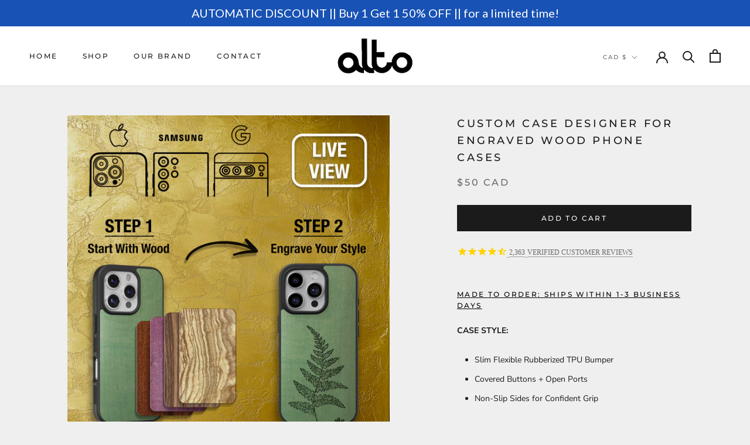

--- FILE ---
content_type: text/javascript; charset=utf-8
request_url: https://www.altocollective.com/products/custom-case.js?sr&_=1763355388088
body_size: 1284
content:
{"id":369449025,"title":"Custom Case Designer for Engraved Wood Phone Cases","handle":"custom-case","description":"\u003ca style=\"display: block;\" href=\"https:\/\/www.altocollective.com\/pages\/reviews\" data-mce-style=\"display: block;\"\u003e\n\u003cdiv id=\"stamped-reviews-widget\" data-widget-type=\"site-badge\" data-badge-type=\"minimal\" data-title=\"VERIFIED CUSTOMER REVIEWS\"\u003e\u003c\/div\u003e\n\u003c\/a\u003e\n\u003cp\u003e \u003c\/p\u003e\n\u003ch6\u003e\u003cspan style=\"text-decoration: underline; color: #000000;\" data-mce-style=\"text-decoration: underline; color: #000000;\"\u003eMade To Order: Ships within 1-3 business days\u003c\/span\u003e\u003c\/h6\u003e\n\n\u003cp\u003e\u003cstrong\u003eCASE STYLE:\u003c\/strong\u003e\u003c\/p\u003e\n\u003cul\u003e\n\u003cli\u003eSlim Flexible Rubberized TPU Bumper \u003c\/li\u003e\n\u003cli\u003eCovered Buttons + Open Ports\u003c\/li\u003e\n\u003cli\u003eNon-Slip Sides for Confident Grip\u003c\/li\u003e\n\u003c\/ul\u003e\n\u003cp\u003e\u003cstrong\u003eDESIGN: \u003c\/strong\u003e\u003c\/p\u003e\n\u003cul\u003e\n\u003cli\u003ePermanent + Durable\u003c\/li\u003e\n\u003cli\u003eWater Resistant \u003c\/li\u003e\n\u003cli\u003eHigh Resolution Laser Carved | 0.2mm-0.5mm Depth of Engraving.\u003c\/li\u003e\n\u003c\/ul\u003e\n\u003cp\u003eBuild a completely custom case using our live preview design tool.\u003c\/p\u003e\n\u003cp\u003e\u003cspan color=\"#000000\" style=\"color: #000000;\" data-mce-style=\"color: #000000;\"\u003eWhat you choose to carry with you everyday speaks volumes about who you are and makes a lasting impression on those around you. Create a custom wood phone case today.\u003cbr\u003e\u003cbr\u003e\u003c\/span\u003e\u003c\/p\u003e","published_at":"2017-01-16T15:44:00-07:00","created_at":"2014-09-24T09:51:00-06:00","vendor":"Alto Collective","type":"iPhone Cases","tags":["__tab1:smartphone-case-features","__tab2:smartphone-cases-faq","__tab3:shipping-warranty","__tab4:a-note-from-the-alto-brothers","Bold","CUSTOMIZE","SERIES"],"price":5000,"price_min":5000,"price_max":5000,"available":true,"price_varies":false,"compare_at_price":null,"compare_at_price_min":0,"compare_at_price_max":0,"compare_at_price_varies":false,"variants":[{"id":956333465,"title":"Default Title","option1":"Default Title","option2":null,"option3":null,"sku":"CustomCase","requires_shipping":true,"taxable":true,"featured_image":null,"available":true,"name":"Custom Case Designer for Engraved Wood Phone Cases","public_title":null,"options":["Default Title"],"price":5000,"weight":40,"compare_at_price":null,"inventory_quantity":-3817,"inventory_management":null,"inventory_policy":"deny","barcode":"","requires_selling_plan":false,"selling_plan_allocations":[]}],"images":["\/\/cdn.shopify.com\/s\/files\/1\/0189\/8736\/files\/Custom-Case-Builder-2025-final_dbce2fd6-b7a2-4a7d-be01-6992a6c9d273.jpg?v=1749674912","\/\/cdn.shopify.com\/s\/files\/1\/0189\/8736\/files\/infographic-2025_92cec797-8fc6-4ad4-b02b-6c061bbf3ab4.jpg?v=1749674912","\/\/cdn.shopify.com\/s\/files\/1\/0189\/8736\/files\/made-in-canada---sideways-view.jpg?v=1749674912","\/\/cdn.shopify.com\/s\/files\/1\/0189\/8736\/products\/IMG_1610.jpg?v=1749674912","\/\/cdn.shopify.com\/s\/files\/1\/0189\/8736\/products\/Sitka-and-wallet-on-table.jpg?v=1749674912","\/\/cdn.shopify.com\/s\/files\/1\/0189\/8736\/products\/Wildlife-Lineup.jpg?v=1749674912","\/\/cdn.shopify.com\/s\/files\/1\/0189\/8736\/products\/Compass-Engraving-on-Table.jpg?v=1749674912"],"featured_image":"\/\/cdn.shopify.com\/s\/files\/1\/0189\/8736\/files\/Custom-Case-Builder-2025-final_dbce2fd6-b7a2-4a7d-be01-6992a6c9d273.jpg?v=1749674912","options":[{"name":"Title","position":1,"values":["Default Title"]}],"url":"\/products\/custom-case","media":[{"alt":null,"id":24294826934370,"position":1,"preview_image":{"aspect_ratio":1.0,"height":1865,"width":1865,"src":"https:\/\/cdn.shopify.com\/s\/files\/1\/0189\/8736\/files\/Custom-Case-Builder-2025-final_dbce2fd6-b7a2-4a7d-be01-6992a6c9d273.jpg?v=1749674912"},"aspect_ratio":1.0,"height":1865,"media_type":"image","src":"https:\/\/cdn.shopify.com\/s\/files\/1\/0189\/8736\/files\/Custom-Case-Builder-2025-final_dbce2fd6-b7a2-4a7d-be01-6992a6c9d273.jpg?v=1749674912","width":1865},{"alt":null,"id":24254392860770,"position":2,"preview_image":{"aspect_ratio":1.0,"height":2000,"width":2000,"src":"https:\/\/cdn.shopify.com\/s\/files\/1\/0189\/8736\/files\/infographic-2025_92cec797-8fc6-4ad4-b02b-6c061bbf3ab4.jpg?v=1749674912"},"aspect_ratio":1.0,"height":2000,"media_type":"image","src":"https:\/\/cdn.shopify.com\/s\/files\/1\/0189\/8736\/files\/infographic-2025_92cec797-8fc6-4ad4-b02b-6c061bbf3ab4.jpg?v=1749674912","width":2000},{"alt":null,"id":24286140072034,"position":3,"preview_image":{"aspect_ratio":1.0,"height":1000,"width":1000,"src":"https:\/\/cdn.shopify.com\/s\/files\/1\/0189\/8736\/files\/made-in-canada---sideways-view.jpg?v=1749674912"},"aspect_ratio":1.0,"height":1000,"media_type":"image","src":"https:\/\/cdn.shopify.com\/s\/files\/1\/0189\/8736\/files\/made-in-canada---sideways-view.jpg?v=1749674912","width":1000},{"alt":null,"id":20963708305506,"position":4,"preview_image":{"aspect_ratio":1.0,"height":1200,"width":1200,"src":"https:\/\/cdn.shopify.com\/s\/files\/1\/0189\/8736\/products\/IMG_1610.jpg?v=1749674912"},"aspect_ratio":1.0,"height":1200,"media_type":"image","src":"https:\/\/cdn.shopify.com\/s\/files\/1\/0189\/8736\/products\/IMG_1610.jpg?v=1749674912","width":1200},{"alt":"wood design phone cases","id":6775459807330,"position":5,"preview_image":{"aspect_ratio":1.0,"height":1800,"width":1800,"src":"https:\/\/cdn.shopify.com\/s\/files\/1\/0189\/8736\/products\/Sitka-and-wallet-on-table.jpg?v=1749674912"},"aspect_ratio":1.0,"height":1800,"media_type":"image","src":"https:\/\/cdn.shopify.com\/s\/files\/1\/0189\/8736\/products\/Sitka-and-wallet-on-table.jpg?v=1749674912","width":1800},{"alt":"real wood phone cases","id":6775460135010,"position":6,"preview_image":{"aspect_ratio":1.0,"height":1800,"width":1800,"src":"https:\/\/cdn.shopify.com\/s\/files\/1\/0189\/8736\/products\/Wildlife-Lineup.jpg?v=1749674912"},"aspect_ratio":1.0,"height":1800,"media_type":"image","src":"https:\/\/cdn.shopify.com\/s\/files\/1\/0189\/8736\/products\/Wildlife-Lineup.jpg?v=1749674912","width":1800},{"alt":"custom case","id":6775459250274,"position":7,"preview_image":{"aspect_ratio":1.0,"height":1800,"width":1800,"src":"https:\/\/cdn.shopify.com\/s\/files\/1\/0189\/8736\/products\/Compass-Engraving-on-Table.jpg?v=1749674912"},"aspect_ratio":1.0,"height":1800,"media_type":"image","src":"https:\/\/cdn.shopify.com\/s\/files\/1\/0189\/8736\/products\/Compass-Engraving-on-Table.jpg?v=1749674912","width":1800}],"requires_selling_plan":false,"selling_plan_groups":[]}

--- FILE ---
content_type: text/javascript
request_url: https://www.altocollective.com/cdn/shop/t/16/assets/custom.js?v=183944157590872491501612211261
body_size: -567
content:
//# sourceMappingURL=/cdn/shop/t/16/assets/custom.js.map?v=183944157590872491501612211261


--- FILE ---
content_type: text/javascript;charset=utf-8
request_url: https://assets.cloudlift.app/api/assets/upload.js?shop=altowallet.myshopify.com
body_size: 3856
content:
window.Cloudlift = window.Cloudlift || {};window.Cloudlift.upload = { config: {"app":"upload","shop":"altowallet.myshopify.com","url":"https://www.altocollective.com","api":"https://api.cloudlift.app","assets":"https://cdn.jsdelivr.net/gh/cloudlift-app/cdn@0.14.28","mode":"prod","currencyFormats":{"moneyFormat":"${{amount}} CAD","moneyWithCurrencyFormat":"${{amount}} CAD"},"resources":["https://cdn.jsdelivr.net/gh/cloudlift-app/cdn@0.14.28/static/app-upload.css","https://cdn.jsdelivr.net/gh/cloudlift-app/cdn@0.14.28/static/app-upload.js"],"locale":"en","i18n":{"upload.config.image.editor.color.exposure":"Exposure","upload.config.file.load.error":"Error during load","upload.config.file.size.notavailable":"Size not available","upload.config.error.required":"Please upload a file","upload.config.image.editor.crop.rotate.right":"Rotate right","upload.config.file.button.undo":"Undo","upload.config.error.fileCountMin":"Please upload at least {min} file(s)","upload.config.image.resolution.expected.min":"Minimum resolution is {minResolution}","upload.config.file.upload.error.revert":"Error during revert","upload.config.image.size.tobig":"Image is too big","upload.config.image.editor.resize.height":"Height","upload.config.error.inapp":"Upload error","upload.config.image.editor.crop.aspect.ratio":"Aspect ratio","upload.config.image.editor.button.cancel":"Cancel","upload.config.image.editor.status.error":"Error loading image…","upload.config.file.button.retry":"Retry","upload.config.error.fileCountMax":"Please upload at most {max} file(s)","upload.config.image.editor.util.markup.text":"Text","upload.config.image.ratio.expected":"Expected image ratio {ratio}","upload.config.file.button.remove":"Remove","upload.config.image.resolution.expected.max":"Maximum resolution is {maxResolution}","upload.config.error.inapp.facebook":"Please open the page outside of Facebook","upload.config.image.editor.util.markup.size":"Size","upload.config.image.size.expected.max":"Maximum size is {maxWidth} × {maxHeight}","upload.config.image.editor.util.markup.select":"Select","upload.config.file.uploading":"Uploading","upload.config.image.editor.resize.width":"Width","upload.config.image.editor.crop.flip.horizontal":"Flip horizontal","upload.config.file.link":"\uD83D\uDD17","upload.config.image.editor.status.loading":"Loading image…","upload.config.error.filePagesMin":"Please upload documents with at least {min} pages","upload.config.image.editor.status.processing":"Processing image…","upload.config.file.loading":"Loading","upload.config.file.upload.canceled":"Upload cancelled","upload.config.file.upload.cancel":"tap to cancel","upload.config.image.editor.crop.rotate.left":"Rotate left","upload.config.file.type.notallowed":"File type not allowed","upload.config.file.type.expected":"Expects {lastType}","upload.config.image.editor.util.markup":"Markup","upload.config.file.button.cancel":"Cancel","upload.config.image.editor.status.waiting":"Waiting for image…","upload.config.file.upload.retry":"tap to retry","upload.config.image.editor.resize.apply":"Apply","upload.config.image.editor.color.contrast":"Contrast","upload.config.file.size.tobig":"File is too large","upload.config.dragdrop":"Drag & Drop your files or <u>Browse</u>","upload.config.file.upload.undo":"tap to undo","upload.config.image.editor.color.saturation":"Saturation","upload.config.error.filePagesMax":"Please upload documents with at most {max} pages","upload.config.file.button.upload":"Upload","upload.config.file.size.waiting":"Waiting for size","upload.config.image.editor.util.color":"Colors","upload.config.error.inputs":"Please fill in all required input fields","upload.config.image.editor.util.markup.circle":"Circle","upload.config.image.type.notsupported":"Image type not supported","upload.config.image.editor.crop.flip.vertical":"Flip vertical","upload.config.image.size.expected.min":"Minimum size is {minWidth} × {minHeight}","upload.config.image.editor.button.reset":"Reset","upload.config.image.ratio.invalid":"Image ratio does not match","upload.config.error.ready":"Please wait for the upload to complete","upload.config.image.editor.crop.zoom":"Zoom","upload.config.file.upload.error.remove":"Error during remove","upload.config.image.editor.util.markup.remove":"Remove","upload.config.image.resolution.max":"Image resolution too high","upload.config.image.editor.util.crop":"Crop","upload.config.image.editor.color.brightness":"Brightness","upload.config.error.fileConvert":"File conversion failed","upload.config.image.editor.util.markup.draw":"Draw","upload.config.image.editor.util.resize":"Resize","upload.config.file.upload.error":"Error during upload","upload.config.image.editor.util.filter":"Filter","upload.config.file.upload.complete":"Upload complete","upload.config.error.inapp.instagram":"Please open the page outside of Instagram","upload.config.image.editor.util.markup.arrow":"Arrow","upload.config.file.size.max":"Maximum file size is {filesize}","upload.config.image.resolution.min":"Image resolution is too low","upload.config.image.editor.util.markup.square":"Square","upload.config.image.size.tosmall":"Image is too small","upload.config.file.button.abort":"Abort","upload.config.image.editor.button.confirm":"Upload"},"level":1,"version":"0.14.28","setup":true,"fields":[{"uuid":"clucynhuimqa","required":false,"hidden":false,"field":"Custom File Upload (if applicable)","propertyTransform":true,"fieldProperty":"properties","fieldId":"_cl-upload","fieldThumbnail":"thumbnail","fieldThumbnailPreview":true,"className":"","label":"Custom File Upload (if applicable)","text":"","selector":"","conditionMode":1,"conditions":[{"field":"product","operator":"equals","value":"","objects":[{"id":"6551605903458","title":"Custom Product Request","handle":null}],"tags":null}],"styles":{"file-grid":"0","font-family":"-apple-system, BlinkMacSystemFont, 'Segoe UI', Roboto,\nHelvetica, Arial, sans-serif, 'Apple Color Emoji', 'Segoe UI Emoji',\n'Segoe UI Symbol'","input-order":"top","label-color":"#555","file-counter":"0","input-margin":"10.0px","buttons-color":"#fff","label-font-size":"16.0px","label-color-drop":"#555","area-border-radius":"5.0px","file-border-radius":"5.0px","label-font-size-drop":"16.0px","area-background-color":"#eee","file-background-color":"#555","buttons-background-color":"rgba(0,0,0,0.5)","upload-error-background-color":"#FF0000","upload-success-background-color":"#008000"},"theme":"default","css":"#clucynhuimqa .cl-hide{display:none!important}#clucynhuimqa .cl-upload--label{color:#555;font-size:16px;display:block}#clucynhuimqa .cl-upload--input-field{margin-bottom:10px}#clucynhuimqa .cl-upload--input{width:100%;box-sizing:border-box;padding:10px 18px;margin:0;border:1px solid #eee;border-radius:5px}#clucynhuimqa input[type=checkbox].cl-upload--input,#clucynhuimqa input[type=radio].cl-upload--input{width:1.2em;cursor:pointer}#clucynhuimqa input[type=radio].cl-upload--input{vertical-align:middle;margin-right:10px}#clucynhuimqa input[type=color].cl-upload--input{width:40px;height:40px;cursor:pointer;padding:0;border:0}#clucynhuimqa input[type=radio]+.cl-upload-color-rect{margin-right:10px;margin-bottom:10px}#clucynhuimqa input[type=radio]:checked+.cl-upload-color-rect{border:2px solid #404040}#clucynhuimqa .cl-upload-color-rect{width:30px;height:30px;display:inline-block;vertical-align:middle;border-radius:3px}#clucynhuimqa .cl-upload--invalid{border-color:#e60000}#clucynhuimqa .cl-upload--errors{overflow:hidden;transition:max-height 2s ease-out;max-height:0}#clucynhuimqa .cl-upload--errors.open{max-height:400px}#clucynhuimqa .cl-upload--error{text-align:center;font-size:14px;cursor:pointer;position:relative;opacity:1;font-family:-apple-system,BlinkMacSystemFont,'Segoe UI',Roboto,Helvetica,Arial,sans-serif,'Apple Color Emoji','Segoe UI Emoji','Segoe UI Symbol';box-sizing:border-box;color:#fff;background-color:#f00;padding:.3rem .7rem;margin-bottom:.7rem;border:1px solid transparent;border-color:#e60000;border-radius:5px}#clucynhuimqa .cl-upload--error:after{content:'x';position:absolute;right:1rem;top:.25rem}#clucynhuimqa .cl-upload--error.dismissed{opacity:0;transition:opacity .3s ease-out}#clucynhuimqa .filepond--root{font-family:-apple-system,BlinkMacSystemFont,'Segoe UI',Roboto,Helvetica,Arial,sans-serif,'Apple Color Emoji','Segoe UI Emoji','Segoe UI Symbol'}#clucynhuimqa .filepond--file-action-button{cursor:pointer;min-height:auto!important;height:1.625em}#clucynhuimqa .filepond--drop-label{color:#555}#clucynhuimqa .filepond--drop-label label{cursor:pointer;width:auto!important;height:auto!important;position:relative!important;color:#555!important;font-size:16px!important}#clucynhuimqa .filepond--drop-label u{cursor:pointer;text-decoration-color:#555}#clucynhuimqa .filepond--label-action{text-decoration-color:#555}#clucynhuimqa .filepond--panel-root{background-color:#eee}#clucynhuimqa .filepond--panel-root{border-radius:5px}#clucynhuimqa .filepond--item-panel,#clucynhuimqa .filepond--file-poster-wrapper,#clucynhuimqa .filepond--image-preview-wrapper{border-radius:5px}#clucynhuimqa .filepond--item-panel{background-color:#555}#clucynhuimqa .filepond--drip-blob{background-color:#999}#clucynhuimqa .filepond--file-action-button{background-color:rgba(0,0,0,0.5)}#clucynhuimqa .filepond--file-action-button{color:#fff}#clucynhuimqa .filepond--file-action-button:hover,#clucynhuimqa .filepond--file-action-button:focus{box-shadow:0 0 0 .125em #fff}#clucynhuimqa .filepond--file{color:#fff}#clucynhuimqa [data-filepond-item-state*='error'] .filepond--item-panel,#clucynhuimqa [data-filepond-item-state*='invalid'] .filepond--item-panel{background-color:#f00}#clucynhuimqa [data-filepond-item-state*='invalid'] .filepond--file{color:#fff}#clucynhuimqa [data-filepond-item-state='processing-complete'] .filepond--item-panel{background-color:#008000}#clucynhuimqa [data-filepond-item-state='processing-complete'] .filepond--file{color:#fff}#clucynhuimqa .filepond--image-preview-overlay-idle{color:rgba(34,34,34,0.8)}#clucynhuimqa .filepond--image-preview{background-color:#555}#clucynhuimqa .filepond--image-preview-overlay-success{color:#008000}#clucynhuimqa .filepond--image-preview-overlay-failure{color:#f00}","fileMimeTypes":[],"fileMimeTypesValidate":false,"fileSizeMaxPlan":10,"fileMultiple":true,"fileCountMin":0,"fileCountMax":10,"fileCounter":false,"fileQuantity":false,"fileFetch":false,"fileSubmitRemove":true,"fileSubmitClear":false,"fileName":false,"fileGrid":false,"imagePreview":false,"imageSizeValidate":false,"imageThumbnail":true,"imageThumbnailWidth":500,"imageThumbnailHeight":500,"convert":false,"convertInfo":false,"convertInfoPagesQuantity":false,"convertInfoLengthQuantity":false,"pdfMultiPage":false,"pdfTransparent":false,"serverTransform":false,"imageOriginal":false,"imageEditor":false,"imageEditorOpen":true,"imageEditorCropRestrict":false,"imageEditorCropRatios":[{"label":"Free","value":""},{"label":"Portrait","value":"3:2"},{"label":"Square","value":"1:1"},{"label":"Landscape","value":"4:3"}],"imageEditorUtils":[],"imageEditorPintura":false,"inputFields":[],"variantConfigs":[],"variantConfig":false}],"extensions":""}};loadjs=function(){var a=function(){},c={},u={},f={};function o(e,n){if(e){var t=f[e];if(u[e]=n,t)for(;t.length;)t[0](e,n),t.splice(0,1)}}function l(e,n){e.call&&(e={success:e}),n.length?(e.error||a)(n):(e.success||a)(e)}function h(t,r,s,i){var c,o,e=document,n=s.async,u=(s.numRetries||0)+1,f=s.before||a,l=t.replace(/^(css|img)!/,"");i=i||0,/(^css!|\.css$)/.test(t)?((o=e.createElement("link")).rel="stylesheet",o.href=l,(c="hideFocus"in o)&&o.relList&&(c=0,o.rel="preload",o.as="style")):/(^img!|\.(png|gif|jpg|svg)$)/.test(t)?(o=e.createElement("img")).src=l:((o=e.createElement("script")).src=t,o.async=void 0===n||n),!(o.onload=o.onerror=o.onbeforeload=function(e){var n=e.type[0];if(c)try{o.sheet.cssText.length||(n="e")}catch(e){18!=e.code&&(n="e")}if("e"==n){if((i+=1)<u)return h(t,r,s,i)}else if("preload"==o.rel&&"style"==o.as)return o.rel="stylesheet";r(t,n,e.defaultPrevented)})!==f(t,o)&&e.head.appendChild(o)}function t(e,n,t){var r,s;if(n&&n.trim&&(r=n),s=(r?t:n)||{},r){if(r in c)throw"LoadJS";c[r]=!0}function i(n,t){!function(e,r,n){var t,s,i=(e=e.push?e:[e]).length,c=i,o=[];for(t=function(e,n,t){if("e"==n&&o.push(e),"b"==n){if(!t)return;o.push(e)}--i||r(o)},s=0;s<c;s++)h(e[s],t,n)}(e,function(e){l(s,e),n&&l({success:n,error:t},e),o(r,e)},s)}if(s.returnPromise)return new Promise(i);i()}return t.ready=function(e,n){return function(e,t){e=e.push?e:[e];var n,r,s,i=[],c=e.length,o=c;for(n=function(e,n){n.length&&i.push(e),--o||t(i)};c--;)r=e[c],(s=u[r])?n(r,s):(f[r]=f[r]||[]).push(n)}(e,function(e){l(n,e)}),t},t.done=function(e){o(e,[])},t.reset=function(){c={},u={},f={}},t.isDefined=function(e){return e in c},t}();!function(e){loadjs(e.resources,"assets",{success:function(){var n,t="cloudlift."+e.app+".ready";"function"==typeof Event?n=new Event(t):(n=document.createEvent("Event")).initEvent(t,!0,!0),window.dispatchEvent(n)},error:function(e){console.error("failed to load assets",e)}})}(window.Cloudlift.upload.config);